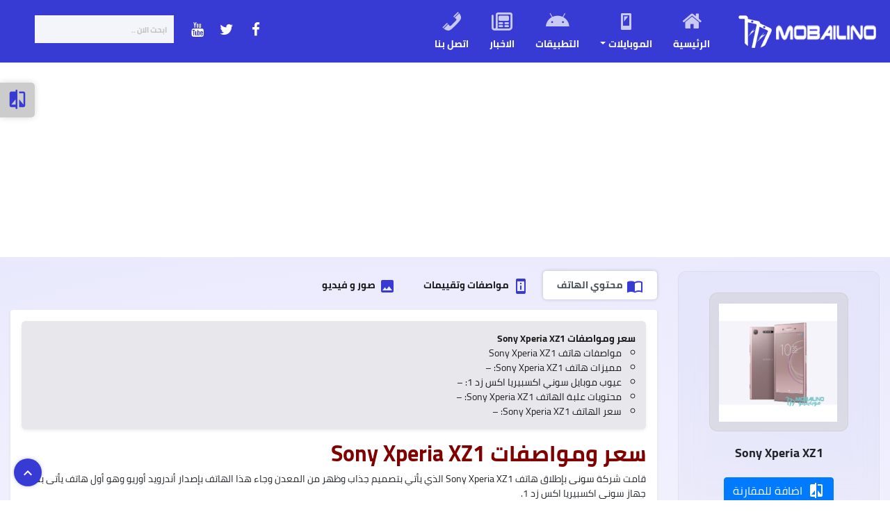

--- FILE ---
content_type: text/html; charset=utf-8
request_url: https://www.google.com/recaptcha/api2/aframe
body_size: 268
content:
<!DOCTYPE HTML><html><head><meta http-equiv="content-type" content="text/html; charset=UTF-8"></head><body><script nonce="eVMiF78f6z131gYQvHJD-Q">/** Anti-fraud and anti-abuse applications only. See google.com/recaptcha */ try{var clients={'sodar':'https://pagead2.googlesyndication.com/pagead/sodar?'};window.addEventListener("message",function(a){try{if(a.source===window.parent){var b=JSON.parse(a.data);var c=clients[b['id']];if(c){var d=document.createElement('img');d.src=c+b['params']+'&rc='+(localStorage.getItem("rc::a")?sessionStorage.getItem("rc::b"):"");window.document.body.appendChild(d);sessionStorage.setItem("rc::e",parseInt(sessionStorage.getItem("rc::e")||0)+1);localStorage.setItem("rc::h",'1769325499024');}}}catch(b){}});window.parent.postMessage("_grecaptcha_ready", "*");}catch(b){}</script></body></html>

--- FILE ---
content_type: text/css
request_url: https://mobailino.com/wp-content/themes/mobailino/style.css
body_size: 11024
content:
/*
Theme Name: MobileZ
Theme URI: http://takweed.net/
Description: Takweed News.
Version: 1.0
Author: Takweed.Net
Author URI: http://www.takweed.net/
License: GPL v2
License URI: http://www.gnu.org/licenses/gpl-2.0.html
Tags: two-columns, three-columns, left-sidebar, right-sidebar, responsive-layout, custom-background, custom-header, custom-menu, editor-style, featured-images, flexible-header, full-width-template, rtl-language-support, theme-options, translation-ready, accessibility-ready
*/

/*** reset ***/
html, body{
	    overflow-x: inherit !important;
}
*{
    margin: 0;
    padding: 0;
    outline: none !important;
}
blockquote { 
  display: block;
  margin-top: 1em;
  margin-bottom: 20px;
  margin-left: 30px;
  margin-right: 30px;
  background: #f8f8f8;
  padding: 10px;
  border-radius: 5px;
  box-shadow: 0 0 10px #00000017;
}
.input-group>.input-group-append:last-child>.btn:not(:last-child):not(.dropdown-toggle), .input-group>.input-group-append:last-child>.input-group-text:not(:last-child), .input-group>.input-group-append:not(:last-child)>.btn, .input-group>.input-group-append:not(:last-child)>.input-group-text, .input-group>.input-group-prepend>.btn, .input-group>.input-group-prepend>.input-group-text{
	border-top-right-radius: .2rem;
	border-bottom-right-radius: .2rem;
	border-top-left-radius: 0;
	border-bottom-left-radius: 0;
}
.input-group>.custom-select:not(:first-child), .input-group>.form-control:not(:first-child){
	border-top-left-radius: .25rem;
	border-bottom-left-radius: .25rem;
	border-top-right-radius: 0;
	border-bottom-right-radius: 0;
}
.custom-control{
	padding-right: 1.5rem;
	padding-left: 0;
}
.custom-control-input{
	right: 0;
	left: auto;
	z-index: 1;
}
.custom-control-label::before,.custom-control-label::after{
	left: auto;
	right: -1.5rem;
}
dl, ol, ul{
	margin-right: 20px;
}
a {
    color: #191919;
    text-decoration: none;
}
a:focus,
a:hover {
    color: #0056b3;
    text-decoration: none;
}
.clr{
	clear: both;
}
.h1, .h2, .h3, .h4, .h5, .h6, h1, h2, h3, h4, h5, h6{
	font-weight: bold;
}
.ads {
  text-align: center;
}
.ads img{
  display: inline-block;
}
::-webkit-scrollbar {
  width: 8px;
}
.comments-rating {
	border: none;
	padding: 0;
	margin-left: 0;
}

.comments-rating label {
	display: inline-block;
}

.rating-container {
	/* remove inline-block whitespace */
	font-size: 0;
	/* flip the order so we can use the + and ~ combinators */
	unicode-bidi: bidi-override;
	direction: rtl;
}

.rating-container * {
	font-size: 1.4rem;
}

.rating-container > input {
	display: none;
}

.rating-container > input + label {
	/* only enough room for the star */
	font-family: 'dashicons';
	display: inline-block;
	overflow: hidden;
	text-indent: 9999px;
	width: 1em;
	white-space: nowrap;
	cursor: pointer;
	margin: 0;
}

.rating-container > input + label:before {
	display: inline-block;
	text-indent: -9999px;
	content: "\f154";
	color: #888;
}

.rating-container > input:checked ~ label:before,
.rating-container > input + label:hover ~ label:before,
.rating-container > input + label:hover:before {
	content: "\f155";
	color: #FF8F00107;
	text-shadow: 0 0 1px #333;
}

.rating-container > .star-cb-clear + label {
	text-indent: -9999px;
	width: .5em;
	margin-left: -.5em;
}

.rating-container > .star-cb-clear + label:before {
	width: .5em;
}

.rating-container:hover > input + label:before {
	content: "\f154";
	color: #888;
	text-shadow: none;
}

.rating-container:hover > input + label:hover ~ label:before,
.rating-container:hover > input + label:hover:before {
	content: "\f155";
	color: #FFC107;
	text-shadow: 0 0 1px #333;
}

.comment-respond .rating-container > .star-cb-clear + label, .comment-respond .rating-container > input + label:before {
	text-indent: 9999px;
}

.comment-respond .rating-container > input + label {
	text-indent: -9999px;
}
.btn_up_site{
	background: #383bd3;
	position: fixed;
	width: 40px;
	height: 40px;
	left: 20px;
	bottom: 20px;
	text-align: center;
	font-size: 25px;
	padding-top: 5px;
	color: white;
	border-radius: 50%;
	cursor: pointer;
	box-shadow: 0 0 5px #00000045;
	z-index: 10000;
}
/* Track */
::-webkit-scrollbar-track {
  box-shadow: inset 0 0 5px #0000001f; 
  background: #f8f8f8;
}
 
/* Handle */
::-webkit-scrollbar-thumb {
  background: #3335bb;
}

/* Handle on hover */
::-webkit-scrollbar-thumb:hover {
  background: #007bff; 
}
/*** body ***/
html,body {
  overflow-x: hidden;
}
body{
    background: #ffffff;
    padding-top: 90px !important;
    text-align: right;
    font-family: 'cairo', sans-serif;
    font-size: 14px;
}
.sidebar_compare{
    background: #ffffff;
    width: 320px;
    height: 100%;
    position: fixed;
    left: -350px;
    bottom: 0px;
    padding: 15px;
    border-radius: 0;
    box-shadow: 0 0 10px #00000026;
    z-index: 10000000001;
    transition: all 0.3s ease-in-out;
}
.sidebar_compare.active{
	left: 0px;
	transition: all 0.3s ease-in-out;
}
.sidebar_compare ul{
	margin: 0px;
	list-style: none;
	font-size: 14px;
}
.sidebar_compare ul h3 {
    font-size: 14px;
    margin-bottom: 5px;
}
.compare_open_sidebar{
    position: fixed;
    left: 0px;
    padding: 5px 10px;
    border-radius: 0 5px 5px 0;
    width: 50px;
    height: 50px;
    text-align: center;
    top: 119px;
    cursor: pointer;
    z-index: 10000000001;
    box-shadow: 0 0 10px #00000026;
    transition: all 0.3s ease-in-out;
    backdrop-filter: blur(16px) saturate(180%);
    -webkit-backdrop-filter: blur(16px) saturate(180%);
    background-color: #00000033;
}
.compare_open_sidebar.active{
	left: 320px;
	transition: all 0.3s ease-in-out;
}
.compare_open_sidebar span{
    color: #383bd3;
    padding-top: 4px;
    font-size: 30px;
}
.bottom_header .navbar-nav li a i{
	display: block;
	font-size: 30px;
	margin: 0 0 7px 0 !important;
	color: #ffffffba;
	text-align: center;
}
.bottom_header .navbar-nav li a{
	padding-right: 15px !important;
	padding-left: 15px !important;
}
.bottom_header .navbar-nav li {
	position: relative;
}
.bottom_header .navbar-nav li.current-menu-item:after{
	display: block;
    content: "";
    position: absolute;
    left: 0;
    right: 0;
    bottom: -3px;
    height: 4px;
    border-radius: 2px;
    margin-left: 0;
    margin-right: 0;
    background: #fff9;
    transform: none;
    width: auto;
    opacity: 1;
    transition: bottom .15s linear;
}
.header_site{
    background: #383BD3;
    padding-right: 0px;
    padding-left: 0px;
}
.navbar-dark .navbar-toggler{
    padding: 5px 5px;
    background: #62b5b6;
    margin-right: 10px;
    box-shadow: 0 0 5px #0000001a;
    border: 1px solid #ffffff47 !important;
    transition: all 0.3s ease-in-out;
}
.header{
    background: white;
    position: fixed;
    width: 100%;
    top: 0px;
    height: 90px;
    z-index: 10000000;
}
.bottom_header{
	position: relative;
}
.bottom_header .container{
	position: relative;
}
.codrops-header,
.header .sidebar {
	max-width: 50%;
	float: left;
}

.header .sidebar {
	float: left;
}

.header .sidebar > nav {
	float: right;
	font-size: 1.5em;
	line-height: 1.75;
	text-align: center;
	margin: 0px 0 5px 250px;
}

.header .sidebar > nav a {
	margin: 0 5px;
	color: white;
}

.codrops-header h1 {
	margin: 0;
	font-weight: 100;
	font-size: 4.5em;
	line-height: 0.75;
	color: #fff;
	letter-spacing: -1px;
}

.codrops-header h1 span {
	display: block;
	font-size: 31.5%;
	font-weight: 800;
	letter-spacing: 0px;
	text-indent: 5px;
	line-height: 1;
	padding: 1em 0;
	color: #000;
}

/* To Navigation Style */
.codrops-links {
	text-transform: uppercase;
	font-weight: 800;
	font-size: 1.5em;
	line-height: 2.2;
}

.codrops-links a {
	display: inline-block;
	padding: 0 0.5em 0 0;
	margin: 0 1em 0 0;
	text-decoration: none;
	letter-spacing: 1px;
	position: relative;
}

.codrops-links a:first-child:after {
	content: '/';
	color: rgba(255,255,255,0.2);
	font-weight: 100;
	position: absolute;
	font-size: 2em;
	top: 50%;
	left: 100%;
	pointer-events: none;
	-webkit-transform: translateY(-50%);
	transform: translateY(-50%);
}

.codrops-icon span {
	display: none;
}

.codrops-icon:before {
	margin: 0 4px;
	text-transform: none;
	font-weight: normal;
	font-style: normal;
	font-variant: normal;
	font-family: 'codropsicons';
	line-height: 1;
	speak: none;
	-webkit-font-smoothing: antialiased;
}

.codrops-icon-drop:before {
	content: "\e001";
}

.codrops-icon-prev:before {
	content: "\e004";
}

@media screen and (max-width: 60.625em) {
	.codrops-header,
	.header .sidebar {
		float: none;
		max-width: 100%;
		text-align: center;
	}
	.header .sidebar > nav {
		float: none;
		margin: 0 auto;
	}
}
.morphsearch {
	width: 200px;
	min-height: 40px;
	background: #f3f5fa;
	position: absolute;
	z-index: 10000;
	top: 22px;
	left: 50px;
	-webkit-transform-origin: 100% 0;
	transform-origin: 100% 0;
	-webkit-transition-property: min-height, width, top, left;
	transition-property: min-height, width, top, left;
	-webkit-transition-duration: 0.5s;
	transition-duration: 0.5s;
	-webkit-transition-timing-function: cubic-bezier(0.7,0,0.3,1);
	transition-timing-function: cubic-bezier(0.7,0,0.3,1);
}

.morphsearch.open {
	width: 100%;
	min-height: 100%;
	top: 0px;
	left: 0px;
	right: 0;
	margin: 0;
	/* position: absolute; */
}

.morphsearch-form {
	width: 100%;
	height: 40px;
	margin: 0 auto;
	position: relative;
	z-index: 10;
	top: 0px;
	-webkit-transition-property: width, height, -webkit-transform;
	transition-property: width, height, transform;
	-webkit-transition-duration: 0.5s;
	transition-duration: 0.5s;
	-webkit-transition-timing-function: cubic-bezier(0.7,0,0.3,1);
	transition-timing-function: cubic-bezier(0.7,0,0.3,1);
}

.morphsearch.open .morphsearch-form {
	width: 80%;
	height: 160px;
	background: #f3f5fa;
	margin-top: 3em;
}

.morphsearch-input {
	width: 100%;
	height: 100%;
	padding: 0 10px 0 10%;
	font-weight: 700;
	border: none;
	background: transparent;
	font-size: 0.8em;
	color: #ec5a62;
	-webkit-transition: font-size 0.5s cubic-bezier(0.7,0,0.3,1);
	transition: font-size 0.5s cubic-bezier(0.7,0,0.3,1);
}

.morphsearch-input::-ms-clear { /* remove cross in IE */
    display: none;
}

.morphsearch.hideInput .morphsearch-input {
	color: transparent;
	-webkit-transition: color 0.3s;
	transition: color 0.3s;
}

.morphsearch.open .morphsearch-input {
	font-size: 7em;
}

/* placeholder */
.morphsearch-input::-webkit-input-placeholder {
	color: #c2c2c2;
}

.morphsearch-input:-moz-placeholder {
	color: #c2c2c2;
}

.morphsearch-input::-moz-placeholder {
	color: #c2c2c2;
}

.morphsearch-input:-ms-input-placeholder {
	color: #c2c2c2;
}

/* hide placeholder when active in Chrome */
.gn-search:focus::-webkit-input-placeholder {
	color: transparent;
}

input[type="search"] { /* reset normalize */
	-webkit-box-sizing: border-box; 
	box-sizing: border-box;	
}

.morphsearch-input:focus,
.morphsearch-submit:focus {
	outline: none;
}

.morphsearch-submit {
	position: absolute;
	width: 80px;
	height: 80px;
	text-indent: 100px;
	overflow: hidden;
	left: 0;
	top: 50%;
	background: #0000 url(./assets/img/magnifier.svg) no-repeat center center;
	background-size: 100%;
	border: none;
	pointer-events: none;
	transform-origin: 50% 50%;
	opacity: 0;
	-webkit-transform: translate3d(30px,-50%,0) scale3d(0,0,1);
	transform: translate3d(30px,-50%,0) scale3d(0,0,1);
}

.morphsearch.open .morphsearch-submit {
	pointer-events: auto;
	opacity: 1;
	-webkit-transform: translate3d(30px,-50%,0) scale3d(1,1,1);
	transform: translate3d(30px,-50%,0) scale3d(1,1,1);
	-webkit-transition: opacity 0.3s, -webkit-transform 0.3s;
	transition: opacity 0.3s, transform 0.3s;
	-webkit-transition-delay: 0.5s;
	transition-delay: 0.5s;
}

.morphsearch-close {
	width: 36px;
	height: 36px;
	position: absolute;
	left: 1em;
	top: 1em;
	overflow: hidden;
	text-indent: 100%;
	cursor: pointer;
	pointer-events: none;
	opacity: 0;
	-webkit-transform: scale3d(0,0,1);
	transform: scale3d(0,0,1);
}

.morphsearch.open .morphsearch-close {
	opacity: 1;
	pointer-events: auto;
	-webkit-transform: scale3d(1,1,1);
	transform: scale3d(1,1,1);
	-webkit-transition: opacity 0.3s, -webkit-transform 0.3s;
	transition: opacity 0.3s, transform 0.3s;
	-webkit-transition-delay: 0.5s;
	transition-delay: 0.5s;
}

.morphsearch-close::before,
.morphsearch-close::after {
	content: '';
	position: absolute;
	width: 2px;
	height: 100%;
	top: 0;
	left: 50%;
	border-radius: 3px;
	opacity: 0.5;
	background: #383bd3;
}

.morphsearch-close:hover.morphsearch-close::before,
.morphsearch-close:hover.morphsearch-close::after {
	opacity: 1;
}

.morphsearch-close::before {
	-webkit-transform: rotate(45deg);
	transform: rotate(45deg);
}

.morphsearch-close::after {
	-webkit-transform: rotate(-45deg);
	transform: rotate(-45deg);
}

.morphsearch-content {
	color: #333;
	width: 100%;
	height: 0;
	overflow: hidden;
	padding: 0 10.5%;
	background: #f3f5fa;
	position: absolute;
	pointer-events: none;
	opacity: 0;
	padding: 5em 10.5%;
}

.morphsearch.open .morphsearch-content {
	opacity: 1;
	height: calc( 100vh - 201px);
	overflow: visible;
	pointer-events: auto;
	-webkit-transition: opacity 0.3s 0.5s;
	transition: opacity 0.3s 0.5s;
}

.dummy-column {
	width: 30%;
	padding: 0 0 6em;
	float: right;
	opacity: 0;
	-webkit-transform: translate3d(0,100px,0);
	transform: translateY(100px);
	-webkit-transition: -webkit-transform 0.5s, opacity 0.5s;
	transition: transform 0.5s, opacity 0.5s;
}

.morphsearch.open .dummy-column:first-child {
	-webkit-transition-delay: 0.4s;
	transition-delay: 0.4s;
}

.morphsearch.open .dummy-column:nth-child(2) {
	-webkit-transition-delay: 0.45s;
	transition-delay: 0.45s;
}

.morphsearch.open .dummy-column:nth-child(3) {
	-webkit-transition-delay: 0.5s;
	transition-delay: 0.5s;
}

.morphsearch.open .dummy-column {
	opacity: 1;
	-webkit-transform: translate3d(0,0,0);
	transform: translate3d(0,0,0);
}
.morphsearch.open .dummy-column li{
	list-style: none;
}

.dummy-column:nth-child(2) {
	margin: 0 5%;
}

.dummy-column h2 {
	font-size: 1em;
	text-transform: uppercase;
	font-weight: 800;
	color: #c2c2c2;
	padding: 0.5em 0;
}

.round {
	border-radius: 50%;
}

.dummy-media-object {
	padding: 0.75em;
	display: block;
	margin: 0.3em 0;
	cursor: pointer;
	border-radius: 5px;
	background: #ffffff;
}

.dummy-media-object:hover,
.dummy-media-object:focus {
	background: rgba(118,117,128,0.1);
}

.dummy-media-object img {
	display: inline-block;
	width: 50px;
	height: 50px;
	margin: 0 0 0 10px;
	vertical-align: middle;
}

.dummy-media-object h3 {
	vertical-align: middle;
	font-size: 0.85em;
	display: inline-block;
	font-weight: 700;
	margin: 0 0 0 0;
	width: calc(100% - 70px);
	color: rgba(145,145,145,0.7);
}

.dummy-media-object:hover h3 {
	color: rgba(236,90,98,1);
}

/* Overlay */
.overlay {
	position: fixed;
	top: 0;
	left: 0;
	width: 100%;
	height: 100%;
	background: rgba(0,0,0,0.5);
	opacity: 0;
	pointer-events: none;
	-webkit-transition: opacity 0.5s;
	transition: opacity 0.5s;
	-webkit-transition-timing-function: cubic-bezier(0.7,0,0.3,1);
	transition-timing-function: cubic-bezier(0.7,0,0.3,1);
}

.morphsearch.open ~ .overlay {
	opacity: 1;
}

@media screen and (max-width: 53.125em) {
	.morphsearch-input {
		padding: 0 10px 0 25%;
	}
	.morphsearch.open .morphsearch-input {
		font-size: 2em;
	}
	.dummy-column {
		float: none;
		width: auto;
		padding: 0 0 2em;
	}
	.dummy-column:nth-child(2) {
		margin: 0;
	}
	.morphsearch.open .morphsearch-submit {
		-webkit-transform: translate3d(0,-50%,0) scale3d(0.5,0.5,1);
		transform: translate3d(0,-50%,0) scale3d(0.5,0.5,1);
	}
	.morphsearch.open .morphsearch-content{
		overflow: auto;
	}
}

@media screen and (max-width: 60.625em) {
	.morphsearch {
		width: 30px;
		min-height: 20px;
		height: 30px;
		top: 0px;
		position: relative;
		left: auto;
		margin-left: 10px;
		margin-top: 0px;
		background: #0000 url(./assets/img/magnifier.svg) no-repeat center center;
		margin-right: 10px;
	}
	.morphsearch.open{
		top: -58px;
		height: auto;
		background: #F3F5FA;
		z-index: 10000000;
	}
}
.item_mobile{
    position: relative;
    margin-bottom: 5px;
}
.block_mobile_it{
	background: #F3F5FA;
	padding: 15px;
	text-align: center;
    border-radius: 5px;	
}
.block_mobile_it:hover{
    box-shadow: 0 0 5px #00000047;
}
.item_mobile .compare_phone_btn{
	margin: 10px 0 0 0;
	width: 100%;
	position: relative;
	transition: all 0.3s ease-in-out;
}
.item_mobile:hover .compare_phone_btn{
	transition: all 0.3s ease-in-out;
}

.item_mobile .photo{
    margin-bottom: 10px;
}
.item_mobile .photo img{
	display: block;
	height: 120px;
	max-width: 120px;
	margin: 0 auto;
}
.info_item_mobile{width: 100%;}
.info_item_mobile.compare_title h3{
	height: 38px;
	font-size: 14px;
	margin-top: 15px;
}
.info_item_mobile h3{
	font-size: 14px;
	font-weight: bold;
}
.info_item_mobile .list_features li{
	margin-bottom: 5px !important;
}
.single_mobile{
	position: relative;
	z-index: 10000;
	padding-top: 20px;
	background: rgb(235,238,245);
	background: radial-gradient(circle, #ebeef5 0%, #fff 48%, #e9e9fd 100%);
}
.right_single_mobile{
	 margin-bottom: 20px;
    backdrop-filter: blur(16px) saturate(180%);
    -webkit-backdrop-filter: blur(16px) saturate(180%);
    background-color: #c7c7e424;
    border-radius: 12px;
    border: 1px solid #6f6f6f0f;
    text-align: center;
    padding: 30px 20px 20px 20px;
    position: relative;
}
.footer_bott{
	width: calc( 100% - 20px);
	bottom: 0px;
}
.loop_mobile_widget .owl-carousel.owl-rtl .owl-item{
	
}
.loop_mobile_widget .item , .loop_apps_widget .item{padding: 10px 0;}
.loop_mobile_widget .item_mobile , .loop_apps_widget .item_mobile{
	background: #f3f5fa;
	padding-top: 10px;
	padding-bottom: 10px;
}
.loop_mobile_widget .item_mobile .photo,.loop_apps_widget .item_mobile .photo{
	float: none;
	width: 100%;
}
.loop_mobile_widget .item_mobile .photo img,.loop_apps_widget .item_mobile .photo img{
	width: auto;
	display: block;
	margin: 0 auto 10px;
}
.loop_mobile_widget .item_mobile .info_item_mobile , .loop_apps_widget .item_mobile .info_item_mobile{
	float: none;
	width: 100%;
	padding-bottom: 5px;
}
.loop_mobile_widget .item_mobile .info_item_mobile h3 , .loop_apps_widget .item_mobile .info_item_mobile h3{
	height: 40px;
	overflow: hidden;
}
.loop_mobile_widget .item_mobile .compare_phone_btn , .loop_apps_widget .item_mobile .compare_phone_btn{
	position: relative;
	width: 100%;
	right: 0;
	left: auto;
	bottom: auto;
}



.thumbnail_mobile{
	width: 200px;
	height: 200px;
	border-radius: 8px;
	padding: 15px;
	margin: 0 auto 20px;
	backdrop-filter: blur(16px) saturate(180%);
	-webkit-backdrop-filter: blur(16px) saturate(180%);
	background-color: #d2d2d280;
	border-radius: 12px;
	border: 1px solid rgb(154 154 154 / 15%);
}
.thumbnail_mobile img.thumbnail_img_mobile{
	width: 170px;
	height: 170px;
}

.right_single_mobile .title_post{
	font-size: 18px;
	margin-bottom: 5px;
}
.right_single_mobile .sub_title_post{
	font-size: 16px;
	color: #383bd3;
	font-weight: normal;
}
.right_single_mobile .list_features{
	list-style: none;
	margin: 0px;
	display: block;
}
.right_single_mobile .list_features li{
	border-bottom: 1px solid #d0d0d0;
	width: 49%;
	margin-bottom: 10px;
	display: inline-block;
}
.right_single_mobile .list_features li:last-of-type{
	border: 0px;
}
.right_single_mobile .list_features li i{
	font-size: 18px;
	background: #62b5b6;
	padding: 5px 5px;
	margin-left: 5px !important;
	color: white !important;
}
.right_single_mobile .list_features li strong{
	font-size: 14px;
	color: #383bd3 !important;
	display: block;
}
.right_single_mobile .list_features li span{
	font-size: 14px;
	display: block;
}

.right_single_mobile .views_post_single,.right_single_mobile .list_before_title {
	background: #ffffff;
	margin-right: 10px;
	margin-left: 10px !important;
	margin-bottom: 10px;
	padding: 5px 10px;
	border-radius: 5px;
	border: 1px solid #dedede;
	display: inline-block;
	min-width: 120px;
}
.right_single_mobile .list_before_title a{
	background: none;
	box-shadow: 0 0 0 0;
	color: #383BD3;
}
.compare_phone_btn{
	margin: 20px auto;
}
.table_in_fon th{
	font-size: 14px;
	width: 110px;
}
.table_in_fon th i{
	color: #383bd3;
}

.slider_gallery .item{
	max-height: 380px;
	height: 380px;
}
.slider_gallery .item a{
    display: block;
}
.slider_gallery .item a img{
	width: auto;
	max-height: 380px;
}
.slider_gallery{
	position: relative;
}
.slider_gallery .owl-carousel .owl-prev , .slider_gallery .owl-carousel .owl-next{
	position: absolute;
	background: #383bd3 !important;
	top: 50%;
	margin-top: -35px;
	border-radius: 3px;
	height: 60px;
}
.slider_gallery .owl-carousel .owl-prev span , .slider_gallery .owl-carousel .owl-next span{
	display: block;
	color: white;
}
.slider_gallery .owl-carousel .owl-prev{right: -15px;}
.slider_gallery .owl-carousel .owl-next{left: -15px;}

.top_header{
	background: #151515;
	padding: 5px 0;
}
.date_master{
    color: white;
    font-weight: bold;
    padding: 12px 10px;
    display: inline-block;
    float: right;
}
.search_header{
	margin-top: 5px;
	width: 100%;
	margin-bottom: 5px;
}
.search_header .form-control{
	width: 100%;
}
.social_site {
    overflow: hidden;
    position: relative;
    display: block;
    float: right;
    padding: 0 10px;
    border-radius: 3px;
}
.social_site ul {
    text-align: center;
    margin: 0;
    list-style: none;
    padding: 0;
    display: inline-block;
    text-align: center;
}
.social_site li {
    width: auto!important;
    margin: 2px 0 !important;
    display: inline-block;
}
.social_site li .icon-button {
    border-radius: 2.6rem;
    cursor: pointer;
    display: inline-block;
    height: 40px;
    line-height: 40px;
    position: relative;
    text-align: center;
    width: 40px;
}
.social_site li .icon-button svg {
    color: #eee;
    z-index: 10;
}
.social_site li .icon-button.facebook svg {color: #4c76d0;}
.social_site li .icon-button.twitter svg {color: #1C9CEB}
.social_site li .icon-button.youtube svg {color: #FF0000}
.center_header{
	padding: 20px 0;
	background: #f1f2f6;
}
.logo{
  padding: 0px;
}
@media (max-width: 991.98px) {
	body{
		padding-top: 0px !important;
	}
	.header{
		height: auto;
		position: relative;
	}
	.slider_news .img-overlay-90 img{
		height: auto;
	}
	footer{
		margin-bottom: 75px;
		border-bottom: 1px solid #fff;
	}
  .offcanvas-collapse {
    position: fixed;
    bottom: 0;
    right: 0;
    width: 100%;
    height: 75px;
    padding: 5px 10px;
    background-color: #383bd3;
    box-shadow: -6px 0 8px -4px #00000033;
    /* -webkit-transform: translateX(120%); */
    /* transform: translateX(120%); */
    transition: all 0.3s ease-in-out;
    z-index: 100000;
  }
  .navbar-nav{
  	display: block;
  	margin: 0px;
  	text-align: center;
  	list-style: none;
  }
  .bottom_header .navbar-nav li{
	  display: inline-block;
	}
	.bottom_header .navbar-nav li a{
		padding: 5px 10px !important;
		font-weight: normal;
	}


.navbar-nav .dropdown-menu{
	position: absolute;
	top: -237%;
	margin-right: -26px;
}
.navbar-nav .dropdown-menu:after{
	content: '';
	position: absolute;
	width: 0;
	height: 0;
	border-style: solid;
	border-width: 10px 10px 0 10px;
	border-color: #ffffff #0000 #0000 #0000;
	bottom: -10px;
	left: 50%;
}
  .d-block-100{
		width: 100%;
    }
    .social_site{
        float: none;
        width: 100%;
        text-align: center;	
    }
    .search_header{
    	margin-top: 0px;
    }
    .carousel_phone {
    	padding-bottom: 15px;
    	margin-bottom: 10px;
    	border-bottom: 1px solid #e9ecef;
    }
    .single_post_mobile .share-block{
	float: none !important;
	clear: both;
	text-align: center;
	}
	.single_post_mobile .share-block .share-cnt ul{
		text-align: center;
		display: block !important;
		margin-top: 10px !important;
	}
	.single_post_mobile .share-block .share-cnt ul li{
	    display: inline-block;
	}
    .single_post_mobile .position-static{
    	padding-right: 0px !important;
    }
	.master_rate{
		margin-bottom: 15px;
		margin-top: 5px;
	}
	
.tag_post_single a{
	font-size: 14px;
}



}
.nav-scroller {
  position: relative;
  z-index: 2;
  height: 2.75rem;
  overflow-y: hidden;
}
.nav-scroller .nav {
  display: -ms-flexbox;
  display: flex;
  -ms-flex-wrap: nowrap;
  flex-wrap: nowrap;
  padding-bottom: 1rem;
  margin-top: -1px;
  overflow-x: auto;
  color: rgba(255, 255, 255, .75);
  text-align: center;
  white-space: nowrap;
  -webkit-overflow-scrolling: touch;
}
.nav-underline .nav-link {
  padding-top: .75rem;
  padding-bottom: .75rem;
  font-size: .875rem;
  color: #6c757d;
}
.nav-underline .nav-link:hover {
  color: #007bff;
}
.nav-underline .active {
  font-weight: 500;
  color: #343a40;
}
.dropdown-menu{
	text-align: right;
	right: 0px;
	left: auto;
}
.dropdown-toggle::after{
	margin-right: .255em;
	margin-left: 0;
}
.navbar-nav .nav-link{
	font-weight: bold;
}
.navbar-dark .navbar-nav .nav-link{
	color: #fff;
}
.text-white-50 { color: rgba(255, 255, 255, .5); }

.bg-purple { background-color: #6f42c1; }

.lh-100 { line-height: 1; }
.lh-125 { line-height: 1.25; }
.lh-150 { line-height: 1.5; }
.page-link{
	color: #383BD3;
	font-weight: bold;
}
.page-link.current{
	background: #383BD3;
	color: white;
}
.page-item:first-child .page-link{
	margin-right: 0;
	border-top-right-radius: .25rem;
	border-bottom-right-radius: .25rem;
	border-top-left-radius: 0;
	border-bottom-left-radius: 0;
}
.page-link:hover{
	color: white;
	background-color: #383BD3;
	border-color: #519798;
}
.page-item:last-child .page-link{
    border-top-right-radius: 0;
    border-bottom-right-radius: 0;
    border-top-left-radius: .25rem;
    border-bottom-left-radius: .25rem;	
}
.widget{
}
.widget_categories{
	
}
.widget_categories ul{
	list-style: none;
	margin-right: 0px;
}
.widget_categories ul li:hover{
	background: #383BD3;
	border-right: 2px solid #ececec;

}
.widget_categories ul li:hover a{
	color: white;
}
.widget_categories ul li{
	transition: all 0.5s ease-in-out;
	margin-bottom: 10px;
	display: block;
	padding: 5px 10px;
	background: #ececec;
	border-radius: 3px;
	box-shadow: 0 .125rem .25rem rgba(0,0,0,.075);
	font-size: 16px;
	color: #272727;
	border-right: 2px solid #383BD3;
}
.widget_categories ul li a{

color: #383838;

font-size: 18px;
}
.widget .widget-title{
	background: #383BD3;
	padding: 8px 10px;
	margin-bottom: 10px;
	border-radius: 3px;
	font-size: 20px;
	color: white;
}

.mobile_loop a{
	overflow: hidden;
	position: relative;
	transition: all 0.5s ease-in-out;
	color: white;
}
.apps_loop .card-body h3{
	overflow: hidden;
}
.apps_loop .card{
	border-radius: 10px;
	overflow: hidden;
}
.mobile_loop.apps_loop img{margin: 0px auto;width: 120px;height: 120px;}
.mobile_loop img{
	display: block;
	margin: 10px auto 5px;
	max-width: 120px;
	height: 120px;
}
.mobile_loop a:hover .master_rate{
	bottom: 0px;
	transition: all 0.5s ease-in-out;
}
.mobile_loop .master_rate{
	padding: 5px 10px;
	position: absolute;
	width: 100%;
	bottom: -100%;
	background: white;
	transition: all 0.5s ease-in-out;
}
.mobile_loop .master_rate svg{
	right: 10px;
	width: 25px;
	height: 25px;
	top: 8px;
}
.mobile_loop .master_rate span.rate_phone {
	padding-right: 30px;
	font-size: 16px;
	padding-top: 3px;
}
.mobile_loop .master_rate span{
	font-size: 18px;
}

.mobile_loop .card-body{
	padding: 0;
}
.mobile_loop .card-body h3, .mobile_loop .card-body h2{
	font-size: 16px;
	margin-bottom: 0px;
	text-align: center;
	background: #62b5b6;
	padding: 5px 0;
	color: white;
	height: 48px;
}
.title_archive{
	background: #383BD3;
	padding: 8px 15px;
	margin-bottom: 10px;
	font-size: 20px;
	color: white;
}
.fslightbox-full-dimension{
    direction: ltr;
}
.fslightbox-nav .fslightbox-slide-number-container{
    text-align: right;
}
.fslightbox-nav .fslightbox-toolbar{
	right: auto;
	left: 0px;
}
.fslightbox-full-dimension .fslightbox-nav{
	right: 0;
	left: auto;
	direction: rtl;
}
/*** owl carosel ***/
.owl-carousel .owl-dots{
	margin-top: 10px;
	margin-bottom: 0px;
	text-align: center;
}
.owl-carousel .owl-dot.active span{ background:#383BD3 }
.owl-carousel .owl-dot span{
	background: #9ea1d4;
	width: 10px;
	height: 10px;
	display: inline-block;
	margin-left: 10px;
	border-radius: 50%;
}
.owl-carousel .owl-nav button.owl-next{
	float: left;
	color: #dcdcdc;
    border: 2px solid #dcdcdc;
    padding: 5px 10px;
    -webkit-transition: all .6s ease-out;
    -moz-transition: all .6s ease-out;
    -ms-transition: all .6s ease-out;
    -o-transition: all .6s ease-out;
    transition: all .6s ease-out;
}
.owl-carousel .owl-nav button.owl-next:hover{
	color: #383bd3;
	border-color: #383bd3;
}
.owl-carousel .owl-nav button.owl-prev{
	float: right;
	color: #dcdcdc;
    border: 2px solid #dcdcdc;
    margin-left: 15px;
    padding: 5px 10px;
    -webkit-transition: all .6s ease-out;
    -moz-transition: all .6s ease-out;
    -ms-transition: all .6s ease-out;
    -o-transition: all .6s ease-out;
    transition: all .6s ease-out;
}
.owl-carousel .owl-nav button.owl-prev:hover{
	color: #383bd3;
	border-color: #383bd3;
}
.owl-carousel .owl-nav button.owl-prev span,
.owl-carousel .owl-nav button.owl-next span{
	font-size: 30px;
	height: 25px;
	display: block;
	width: 25px;
	line-height: 19px;
}
/*** post blog ***/
.blog_post{

}
.right_content_post{
    position: relative;
}
.master_top_post{
	position: relative;
}
.date_post_c{
	border-radius: 15px 0 15px 0;
	color: #505050;
	font-size: 14px;
	font-weight: bold;
	position: absolute;
	padding: 8px 20px;
	bottom: 15px;
	left: 15px;
	background: white;
}
.views_post_single{
    margin-left: 15px;
}
.footer_loop{
    position: relative;	
}
.compare_phone_remove{
    padding: 0px;
    text-align: center;
    position: absolute;
    border-radius: 50%;
    width: 25px;
    height: 25px;
    left: 0px;
}
.compare_phone_remove span{
	margin: 3px auto 0 !important;
	font-size: 18px;
}
.list_before_title {
    margin-left: 10px;
}
.list_before_title a{
	display: inline-block;
	font-weight: bold;
	color: white;
	background: #6265ff;
	border-radius: 3px;
	padding: 0px 5px;
	box-shadow: 0 0 5px #00000040;
}

.date_post_c svg, .views_post_single svg, .views_post_single span{
	margin-left: 10px;
	color: #383BD3;
	width: 20px;
	height: 20px;
}

.user_post_single a{
	display: block;
	font-weight: bold;
	color: #383BD3;
}
.user_post_single img{
    width: 20px;
    height: 20px;
    border-radius: 50%;
    margin-left: 10px;
    display: inline-block;
}
.printMe {
	margin-right: 5px
}
.printMe svg{
	color: #929292;
}
.share-block{
	/* position: absolute; */
	/* left: -40px; */
	/* bottom: 0px; */
}
.share-cnt{text-align: center;}
.share-cnt ul{
	list-style: none;
	padding: 0px;
	margin: 0px;
}
.share-cnt li{
	margin-left: 15px;
	display: inline-block;
}
.share-cnt li.social-facebook a{
	color: #1360c3;
}
.share-cnt li.social-facebook:hover a{
	color: #1877F2;
}
.share-cnt li.social-twitter a{
	color: #1675af;
}
.share-cnt li.social-twitter:hover a{
	color: #1DA1F2;
}
.blog_post .title_post{
	font-weight: bold;
	font-size: 18px;
	background: #383BD3;
	padding: 10px 25px;
	border-radius: 3px;
	color: white;
}
.blog_post .content_post{
	color: #505050;
	font-size: 16px;
	line-height: 28px;
}
.blog_post .content_post h2{
	font-size: 16px;
}
.blog_post .content_post img{
	max-width: 100%;
	height: auto;
}
.blog_post .size-post-thumbnail{
  width: 100%;
  display: block;
  box-shadow: 0 0 10px #0000000a;
  border-radius: 10px 10px 0 0;
}
#toc{
	background: #e8e8ec;
	padding: 15px;
	margin: 0 0 15px 0;
	border-radius: 6px;
	box-shadow: 0 .125rem .25rem rgba(0,0,0,.075);
	list-style: none;
}
#toc>li>a{
	font-weight: bold;
}
.ads_728x90{
	width: 100%;
	margin: 0 auto 10px;
}
.ads_728x90 img{
	width: 100%;
}
.category_post_single {
    margin-bottom: 10px;
}
.category_post_single h3,.tag_post_single h3{
    font-weight: bold;
    color: #7b7b7b;
    font-size: 16px;
}
.category_post_single h3 svg,.tag_post_single h3 svg{
    color: #383BD3;
    float: right;
    margin-left: 5px
}
.category_post_single a,.tag_post_single a{
	display: inline-block;
	padding: 5px 8px;
	background: #383bd3;
	border-radius: 3px;
	font-weight: bold;
	color: #f3f5fa;
	margin-left: 8px;
	margin-bottom: 8px;
}
.category_post_single a:hover,.tag_post_single a:hover{
	color: #fff;
	background: #383BD3
}


.alignleft, img.alignleft {
	margin-right: 1.5em;
	display: inline;
	float: left;
}
.alignright, img.alignright {
	margin-left: 1.5em;
	display: inline;
	float: right;
}
.aligncenter, img.aligncenter {
	margin-right: auto;
	margin-left: auto;
	display: block;
	clear: both;
	max-width: 100%;
    height: auto;
}
.alignnone, img.alignnone {
	/* not sure about this one */
	max-width: 100%;
	height: auto;
}
.wp-caption {
	margin-bottom: 1.5em;
	text-align: center;
	padding-top: 5px;
	max-width: 100%;
}
.wp-caption img {
	border: 0 none;
	padding: 0;
	margin: 0;
}
.wp-caption p.wp-caption-text {
	line-height: 1.5;
	font-size: 10px;
	margin: 0;
}
.wp-smiley {
	margin: 0 !important;
	max-height: 1em;
}
blockquote.left {
	margin-right: 20px;
	text-align: right;
	margin-left: 0;
	width: 33%;
	float: left;
}
blockquote.right {
	margin-left: 20px;
	text-align: left;
	margin-right: 0;
	width: 33%;
	float: right;
}
.nav-left, .nav-right{
	background: #383BD3;
	padding: 10px;
	border-radius: 5px 0 0 5px;
}
.nav-left {
	border-left: 10px solid #f8f8f8;
	border-radius: 0 5px 5px 0;
}
.navigation-area a{
	display: block;
}
.navigation-area .thumb{
	width: 80px;
	height: 80px;
	margin-left: 10px;
}
.navigation-area .thumb img {
	width: 100%;
	height: 100%;
	border-radius: 5px;
	box-shadow: 0 .125rem .25rem rgba(0,0,0,.075);
}
.navigation-area .arrow {
	background: #ffffff;
	position: absolute;
	right: 0px;
	top: 30px;
	width: 30px;
	height: 40px;
	text-align: center;
	box-shadow: -6px 0 8px -4px #00000038;
	border-radius: 5px 0 0 5px;
	transition: all 0.3s ease-in-out;
}
.navigation-area .arrow:hover {
	width: 50px;
	transition: all 0.3s ease-in-out;
}
.navigation-area .nav-right .arrow {
	left: 0px;
	right: auto;
	box-shadow: 6px 0 8px -4px #00000038;
    border-radius: 0 5px 5px 0;
}
.navigation-area .arrow svg{
	line-height: 40px;
	display: block;
	font-weight: bold;
	font-size: 30px;
	color: #383BD3;
	margin: 8px auto 0;
}
.navigation-area .detials p{
    margin-bottom: 5px;
    font-weight: bold;
    color: #dbeded;
}
.navigation-area .detials h3{
    margin-bottom: 5px;
    font-size: 16px;
    color: white;
}
.related_post h3{
	margin-bottom: 5px;
	font-size: 14px;
}
.related_post p{
	font-size: 14px;
	margin-bottom: 0;
}
h3.title_wiget_related{
    font-size: 18px;
}
.title_wiget_related{
    background: #383BD3;
    color: white;
    border-radius: 3px;
    padding: 8px 10px;
    font-size: 18px;
}
.width-60{
    width: 60px;
    margin: 0 auto;	
}
.width-60 img{
	display: block;
	margin: 0 auto;
}
.list_brand_page{background: #F3F5FA;}
.brand_item{
	margin-bottom: 4px;
	padding-right: 2px;
	padding-left: 2px;
	position: relative;
	overflow: hidden;
}
.brand_item a{
	background: white;
	overflow: hidden;
	position: relative;
	display: block;
	height: 100%;
	padding: 15px 0;
}
.brand_item img{display: block;width: auto;margin: 0 auto;max-height: 70px;}
.brand_page .brand_item img{
}
.brand_item a:hover h3{
	bottom: 0px;
	transition: all 0.3s ease-in-out;
}
.brand_item h3,.brand_item h2{
	font-size: 12px;
	text-align: center;
	color: #fff;
	font-weight: bold;
	padding: 6px 0px;
	background: #383BD3;
	width: 100%;
	margin-bottom: 0px;
	margin-top: 0px !important;
	overflow: hidden;
	transition: all 0.3s ease-in-out;
	position: absolute;
	bottom: -100%;
}
.title_bland_page{
    background: #383BD3;
    padding: 8px 10px;
    margin-bottom: 15px;
    border-radius: 3px 3px 0 0;
    font-size: 20px;
    color: white;
}
.title_bland_page a{
	color: white;
}
/*** news ***/
.slider_news{
	padding: 20px 0;
	margin-bottom: 20px;
	background-color: #f3f5fa;
}
.topic-border {
    position: relative;
    margin-bottom: 20px;
}
.color-cinnabar:after {
    background-color: #fff;
}
.topic-border:after {
    position: absolute;
    display: block;
    content: "";
    bottom: 0;
    left: 0;
    right: 0;
    z-index: 2;
    width: 100%;
    height: 2px;
}
.topic-box-lg {
    display: inline-block;
    position: relative;
    color: #ffffff;
    height: 40px;
    padding: 0 20px;
    line-height: 40px;
    text-align: center;
    text-transform: capitalize;
    font-weight: 600;
    font-size: 18px;
    z-index: 2;
}
.color-cinnabar:before {
    border-top: 8px solid #383bd3;
    border-left: 8px solid #0000;
}
.topic-box-lg:before {
    z-index: 1;
    content: "";
    top: 0;
    left: -8px;
    position: absolute;
    width: 0;
    height: 0;
}
.color-cinnabar:after {
    background-color: #383bd3;
}
.topic-box-lg:after {
    content: "";
    height: 100%;
    width: 100%;
    z-index: -1;
    position: absolute;
    top: 0;
    left: 0;
    left: 0;
}
.img-overlay-90 {
    position: relative;
}
.img-overlay-90 img{
	width: 100%;
	height: 430px;
}
.img-overlay-90:before {
    opacity: .9;
    background-image: -webkit-gradient(linear,0 0,0 100%,from(#111),to(#0000));
    background-image: -webkit-linear-gradient(#0000,#111);
    background-image: -moz-linear-gradient(transparent,#111),-moz-linear-gradient(transparent,#111);
    background-image: -o-linear-gradient(transparent,#111),-o-linear-gradient(transparent,#111);
    background-image: linear-gradient(#0000,#111),linear-gradient(#0000,#111);
    content: "";
    height: 90%;
    bottom: 0;
    left: 0;
    right: 0;
    position: absolute;
    width: 100%;
    z-index: 1;
}
.mask-content-lg {
    position: absolute;
    z-index: 7;
    bottom: 10px;
    right: 30px;
    padding-right: 30px;
}
.mb-20{
	margin-bottom: 20px;
}
.topic-box-sm {
    display: inline-block;
    position: relative;
    color: #fff;
    height: 26px;
    padding: 0 15px;
    line-height: 26px;
    text-align: center;
    text-transform: uppercase;
    font-weight: 600;
    font-size: 11px;
    z-index: 2;
}
.color-white{
	background: #fff;
	color: #383bd3;
}
.color-white:before {
    border-top: 8px solid #fff;
    border-left: 8px solid #0000;
}
.color-blue a{
	color: white;
}
.color-blue{
	background: #383bd3;
}
.color-blue:before {
    border-top: 8px solid #383bd3;
    border-left: 8px solid #0000;
}

.topic-box-sm:before {
    z-index: 1;
    content: "";
    top: 0;
    left: -8px;
    position: absolute;
    width: 0;
    height: 0;
}
.color-white:after {
    background-color: #fff;
}
.post-date-light ul {
    line-height: 1;
    margin-right: 0px;
    list-style: none;
    margin-bottom: 10px;
}
.post-date-light ul li {
    display: inline-block;
    line-height: 1;
    margin-bottom: 12px;
    font-size: 14px;
    color: #fff;
    margin-left: 15px;
}
.post-date-light ul li span {
    float: right;
    font-weight: 700;
    margin-left: 8px;
    display: inline-block;
}
.post-date-light ul li a {
    color: #fff;
    -webkit-transition: all .5s ease-out;
    -moz-transition: all .5s ease-out;
    -ms-transition: all .5s ease-out;
    -o-transition: all .5s ease-out;
    transition: all .5s ease-out;
}
h2.title-medium-light {
    font-weight: bold;
    color: #fff;
    font-size: 20px;
    margin-bottom: 20px;
}
h2.title-medium-light a {
    color: #fff;
    -webkit-transition: all .5s ease-out;
    -moz-transition: all .5s ease-out;
    -ms-transition: all .5s ease-out;
    -o-transition: all .5s ease-out;
    transition: all .5s ease-out;
}
h3.title-medium-light {
    font-weight: bold;
    color: #fff;
    font-size: 16px;
}
h3.title-medium-light a{
	color: white;
}
.mb-30{
	margin-bottom: 30px;
}
.bg_da_meta{
	background: #383bd3;
}
.img-opacity-hover {
    position: relative;
    display: block;
}
.img-fluid {
    max-width: 100%;
    height: auto;
}
.img-opacity-hover:after {
    content: "";
    position: absolute;
    top: 0;
    left: 0;
    right: 0;
    background-color: #e1e1e133;
    width: 100%;
    height: 100%;
    opacity: 0;
    visibility: hidden;
    z-index: 1;
    -webkit-transition: all .3s ease-out;
    -moz-transition: all .3s ease-out;
    -ms-transition: all .3s ease-out;
    -o-transition: all .3s ease-out;
    transition: all .3s ease-out;
}
.img-opacity-hover:hover:after {
    opacity: 1;
    visibility: visible;
}
.media .media-body {
    margin-right: 15px;
    margin-top: 10px;
}
.loop_news_widget, .loop_mobile_widget,.loop_apps_widget{
	position: relative;
}
.loop_news_widget .owl-nav, 
.loop_mobile_widget .owl-nav,
.loop_apps_widget .owl-nav
{
	position: absolute;
	left: 0px;
	top: -55px;
}
.block_news_loop{
    border: 0px !important;
    background: #f3f5fa;
}
.title_up span span{
	color: #383BD3;
}
.title_up span{
	color: #383bd3;
	font-weight: bold;
}
.block_news_loop h3{
	font-size: 16px;
	overflow: hidden;
	height: 40px;
}
.block_news_loop h3 a{
	display: block;
	color: #384bf1;
}
.block_news_loop .views_post_single svg{width: 18px;}
.block_news_loop .views_post_single{font-weight: bold;}
.footer_loop a{
	display: block;
	background: #383BD3;
	padding: 5px 15px;
	border-radius: 3px;
	color: white;
}
/*** single mobile ***/
.single_post_mobile img.attachment-post-thumbnail {
    display: block;
    margin: 0 auto 10px;	
}
.carousel_phone .owl-nav{
	position: absolute;
	width: 100%;
	z-index: 1;
	top: 50%;
	margin-top: -17px;
}
.carousel_phone.owl-carousel .owl-nav button{
	background: #383BD3;
	height: 35px;
}
.carousel_phone.owl-carousel .owl-nav button span{
    color: white;
}
.single_post_mobile h1.title_post {
	font-size: 24px;
	color: #383BD3;
	margin-bottom: 0px;
}
.video_btn {
	padding: 0px;
	width: 100%;
}
.video_btn a{
	padding: .375rem .75rem;
	display: block;
	color: white;
	text-align: right;
}
.video_btn a span{
	display: block;
}
.single_post_mobile .list_features {
	list-style: none;
	padding: 0px;
	margin: 0px;
	position: relative;
}

.single_post_mobile .list_features li{
	display: flex;
	margin-bottom: 15px;
	align-items: center;
}
.single_post_mobile .list_features li i{
	margin-left: 10px;
	color: #6265ff;
	font-size: 16px;
}
.single_post_mobile .list_features li strong{
	display: block;
	margin-left: 10px;
	color: #000000;
}
.single_post_mobile .list_features li span{
	display: inline-block;
	font-size: 14px;
}
.position-relative .list_features li span{
	font-size: 12px;
}
.position-relative .list_features li i{font-size: 20px;}
.app_features {
	list-style: none;
	padding: 0px;
	margin: 0px;
	position: relative;
	text-align: center;
	display: flex;
	flex-wrap: wrap;
}
.app_features li{
	display: block;
	text-align: center;
	margin-bottom: 15px;
	width: 23%;
	background: #ffffff;
	margin: 0px 5px 10px;
	padding: 10px;
	border-radius: 3px;
	box-shadow: 0 0 5px #0000001f;
	flex: 1 0 21%;
}
.app_features li i{
	color: #383BD3;
	font-size: 30px;
}
.app_features li strong{
	display: block;
	color: #676767;
}
.app_features li span{
	display: block;
}
.rate_app col-4{
	text-align: left;
}
.rate_app span.material-icons{
	color: #efbc15;
	display: inline-block;
}
.rate_app .progress-bar{
	background: #383BD3
}
.tab_app{
	border: 0px !important;
}
.tab_app li a{
	font-weight: bold;
	border: 0px !important;
	padding: 10px 20px;
}
.tab_app li a.active{
	box-shadow: 0 0 5px #00000033;
	border-radius: 5px;
}
.tab_app li a i{
	float: right;
	margin-left: 5px;
	color: #383bd3;
}
body.top_fixed .nav_single_mobile {
	top: 0px !important;
	z-index: 100000 !important;
	transition: all 0.5s ease-in-out;
}
.nav_single_mobile {
	margin: 0 auto;
	height: 66px;
	background: #e9ecef;
	overflow:hidden;
	width: 100%;
	position: fixed;
	top: -66px !important;
	right: 0px;
	z-index: 100;
	transition: all 0.5s ease-in-out;
}

ul.nav_single_mobile {}
.nav_single_mobile ul {
	list-style: none;
	padding: 0px;
}
.nav_single_mobile li {
	float: right;
	text-align: center;
	line-height: 66px;
	list-style: none;
}
.nav_single_mobile a {
	display: block;
	height: 66px;
	color: #101010;
	font-weight: bold;
	padding: 0 15px;
	border-left: 1px solid #e2e2e2;
}
.nav_single_mobile .active, 
.nav_single_mobile li:hover {
	background: #dddddd;
}
.title_gallery{
	background: #383BD3;
	padding: .75rem 1.25rem;
	border-radius: 5px 5px 0 0;
	font-weight: bold;
	color: white;
}
.carousel-indicators li{
	background-color: #000;
}
.carousel-control-prev-icon{
    background-image: url("data:image/svg+xml,%3csvg xmlns='http://www.w3.org/2000/svg' fill='%23000' width='8' height='8' viewBox='0 0 8 8'%3e%3cpath d='M5.25 0l-4 4 4 4 1.5-1.5L4.25 4l2.5-2.5L5.25 0z'/%3e%3c/svg%3e")
}
.carousel-control-next-icon{
	background-image: url("data:image/svg+xml,%3csvg xmlns='http://www.w3.org/2000/svg' fill='%23000' width='8' height='8' viewBox='0 0 8 8'%3e%3cpath d='M2.75 0l-1.5 1.5L3.75 4l-2.5 2.5L2.75 8l4-4-4-4z'/%3e%3c/svg%3e");
}
.table_compare {background: white;}
.table_compare tbody{
    border: 1px solid #dee2e6;
}
.table_compare tbody td{
	border-left: 1px solid #dee2e6;
}
.table_compare .true_icon{
	margin: 0 auto;
}
.true_icon{
    width: 25px;
    height: 25px;
    padding-top: 4px;
    text-align: center;
}
.true_icon span{
    font-size: 18px;
    color: white;
}

.section {
	overflow: hidden;
}
.section li.list-group-item{
	display: flex;
	flex-direction: row;
	flex-wrap: wrap;
}
.section li strong{
	width: 180px;
	display: block;
	background: #f7f7f7;
	padding: 5px;
	margin-left: 8px;
	color:#6c757d;
	border-radius: 3px;
}
.section li>span{
	width: calc( 100% - 190px );
}
.section li.active strong{
	width: auto;
	display: block;
	padding: 0;
	background: transparent;
	color: white;
}
.list-group-item.active{
	background: #383BD3;
	border-color: #20227b;
}
@media (max-width: 991.98px) {
	.section li.list-group-item{
		display: block;
	}
	.section li strong{
		width: auto;
		margin-bottom: 5px;
	}
	.section li>span{
		display: block;
		width: 100%;
		padding: 5px;
	}
}
.list_rate_data{
    list-style: none;
    margin: 0px;
}
.list_rate_data li{
	margin-bottom: 20px;
}
.list_rate_data .inside_rate{
    padding: 10px;
    background: #f7f7fe;
    box-shadow: 0 0 5px #35353542;
    border-radius: 5px;
}
.list_rate_data .inside_rate .progress{
    height: 10px;	
}
.info_rate{
    display: block;
    width: 100%;
}
.info_rate span{
	width: 50%;
	display: block;
	float: right;
	margin-bottom: 5px;
	text-align: right;
	font-weight: bold;
}
.info_rate span:last-of-type{
	text-align: left;
	direction: ltr;
}
.des_rate{
    margin-bottom: 20px;
}
.des_rate span{
    display: block;
    font-size: 15px;
}
.title_rate{
	display: inline-block;
	color: #fff;
	padding: 5px 10px;
	background: #383BD3;
	font-size: 20px;
	border-radius: 8px 0 8px 0;
}
.master_rate{
	position: relative;
}
.master_rate span.rate_phone{
	float: right;
	text-align:right;
	font-size: 22px;
	padding-right: 50px;
	direction: rtl;
}
.into_share .master_rate svg{
	width: 30px;
	height: 30px;
	right: 0px;
	top: 3px;
}
.into_share .master_rate{
	position: relative;
	margin-top: 20px;
}
.prop{
	 float: left;
	 font-weight: bold;
	 font-size: 25px;
	 text-align: left;
	 direction: ltr;
	 color: #6265ff;
}
.master_rate span{color: #383bd3;float: left;font-weight: bold}
.master_rate svg{
	width: 30px;
	height: 30px;
	position: absolute;
	right: 0;
	top: 0;
	color: #383bd3;
}
.master_rate .progress{
	margin-top: 10px;
}
/*** fiter mobile ***/
.filter_data .accordion{
    margin: 0 15px;
}
.filter_title{
	padding: 15px 15px;
	margin-bottom: 0px;
	font-size: 18px;
	font-weight: bold;
	/* background: #383BD3; */
	color: #383BD3;
}
.input_name_filter{
	padding: 15px;
}
.checkbox_filter{
    padding: 15px
}
.checkbox_filter .list-group {
	max-height: 250px;
	overflow-x: auto;
}
.checkbox_filter .card-title{
	/* background: #383BD3; */
	color: #383BD3;
	padding: 5px 0px;
	border-radius: 5px;
	margin-bottom: 5px;
}
.checkbox_filter .list-group-item{
	padding: 5px 5px;
}
.filter_data .card-header{
	padding: 8px 10px;
}
.filter_data .card-header a{
	padding: 0px;
	color: #191919 ;
	font-weight: bold;
}
.filter_data .card-header a span{
	color: #383bd3;
}

/*** compare page ***/
.compare_page{
	
}
.title_compare{
    font-size: 24px;
    color: #383BD3;
}
.compare_page .list-group{
	margin: 0px;
}
.list-group-horizontal>.list-group-item:first-child{
    border-bottom-left-radius: inherit;
    border-top-right-radius: inherit;
    border-bottom-right-radius: .25rem;
    border-bottom-left-radius: 0;
    border-top-left-radius: 0;
}
.list-group-horizontal>.list-group-item:last-child{
    border-top-right-radius: 0;
    border-bottom-left-radius: inherit;
    border-top-left-radius: .25rem;
    border-bottom-right-radius: 0;
}
.list-group-horizontal>.list-group-item+.list-group-item{
	border-right-width: 0;
	border-left-width: 1px;
}
.compare_form{
	background: #ffffff;
	border-radius: 5px;
}
.compare_form h1{
	font-size: 22px;
	margin-bottom: 10px;
	color: #383BD3;
}
/*** 404 ***/
.notfound h2 {
    font-family: Comic Sans MS;
    font-size: 140px;
    padding: 0 0 1.7rem;
    margin: 0;
    line-height: 1;
    font-weight: bold;
}

.notfound h3 {
    font-size: 40px;
    padding: 0 0 0.6rem;
    margin: 0;
}

.notfound p {
    padding: 1rem 0 1.4rem;
    margin-bottom: 0;
}




/*** footer ***/
.top_footer{
	background: #ffffff;
	box-shadow: 0 -6px 8px -4px #00000021;
}
.bottom_footer{
	padding: 10px 0;
	background: #383BD3;
}
.right_copyright{
    font-size: 20px;
    color: white;
    font-weight: bold;
    padding-top: 10px;	
}
.tk-copy{
	padding: 5px 0;
	text-align: left;
}